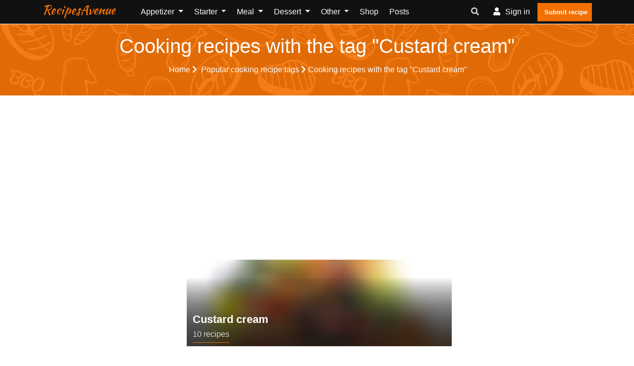

--- FILE ---
content_type: text/html; charset=UTF-8
request_url: https://www.recipes-avenue.com/tags/custard-cream
body_size: 7542
content:
<!doctype html><html lang="en"><head><meta charset="utf-8"/><meta http-equiv="X-UA-Compatible" content="IE=edge"/><meta name="viewport" content="width=device-width, initial-scale=1"/><title>Cooking recipes with the tag &quot;Custard cream&quot; - RecipesAvenue</title><meta name="description" content="Find all the cooking recipes with the tag &quot;Custard cream&quot; with their authors and their other tags."/><link rel="canonical" href="https://www.recipes-avenue.com/tags/custard-cream" /><meta property="og:locale" content="en_EN"/><meta property="og:type" content="website"/><meta property="og:title" content="Cooking recipes with the tag &quot;Custard cream&quot;"/><meta property="og:description" content="Find all the cooking recipes with the tag &quot;Custard cream&quot; with their authors and their other tags."/><meta property="og:url" content="https://www.recipes-avenue.com/tags/custard-cream"/><meta property="og:site_name" content="RecipesAvenue"/><meta name="twitter:card" content="summary"/><meta name="twitter:description" content="Find all the cooking recipes with the tag &quot;Custard cream&quot; with their authors and their other tags."/><meta name="twitter:title" content="Cooking recipes with the tag &quot;Custard cream&quot;"/><script referrerpolicy="unsafe-url">
    "use strict";!function(){var e=function(){for(var e="__tcfapiLocator",t=[],a=window,r=void 0;a;){try{if(a.frames.__tcfapiLocator){r=a;break}}catch(e){}if(a===window.top)break;a=a.parent}r||(!function t(){var r=a.document,n=!!a.frames.__tcfapiLocator;if(!n)if(r.body){var o=r.createElement("iframe");o.style.cssText="display:none",o.name=e,r.body.appendChild(o)}else setTimeout(t,5);return!n}(),a.__tcfapi=function(){for(var e=a.gdprApplies,r=arguments.length,n=Array(r),o=0;r>o;o++)n[o]=arguments[o];if(!n.length)return t;"setGdprApplies"===n[0]?n.length>3&&2===parseInt(n[1],10)&&"boolean"==typeof n[3]&&(a.gdprApplies=e=n[3],"function"==typeof n[2]&&n[2]({gdprApplies:e},!0)):"ping"===n[0]?"function"==typeof n[2]&&n[2]({gdprApplies:e,cmpLoaded:!1,cmpStatus:"stub",apiVersion:"2.0"},!0):t.push(n)},a.addEventListener("message",(function(e){var t=e&&e.data,a="string"==typeof t,r={};try{a?r=JSON.parse(e.data):"object"==typeof t&&t.constructor===Object&&(r=t)}catch(e){}var n=r&&r.__tcfapiCall;n&&window.__tcfapi(n.command,n.version,(function(t,r){var o={__tcfapiReturn:{returnValue:t,success:r,callId:n.callId}};a&&(o=JSON.stringify(o)),e.source.postMessage(o,"*")}),n.parameter)}),!1))};"undefined"!=typeof module?module.exports=e:e()}();(window.adsbygoogle = window.adsbygoogle || []).pauseAdRequests = 1;
</script><script type="text/javascript" src="https://choices.consentframework.com/js/pa/25830/c/jSQqw/cmp" referrerpolicy="unsafe-url" charset="utf-8" async></script><script type="text/javascript">
    function sdLoadAdSense() {var tagAds = document.createElement('script');tagAds.async = true;tagAds.setAttribute("data-ad-client", "ca-pub-4448505414250666");tagAds.src = 'https://pagead2.googlesyndication.com/pagead/js/adsbygoogle.js';document.getElementsByTagName('head')[0].appendChild(tagAds);}var _0x5336=['useractioncomplete','listenerId','function','vendor','SDDAN','gdprApplies','consents','tcString','removeEventListener','purpose','addEventListener','publisherCC','cmpuishown','object','tcloaded','eventStatus','__tcfapi','legitimateInterests'];(function(_0x24fd1b,_0x533614){var _0x1de3af=function(_0x17d403){while(--_0x17d403){_0x24fd1b['push'](_0x24fd1b['shift']());}};_0x1de3af(++_0x533614);}(_0x5336,0xff));var _0x1de3=function(_0x24fd1b,_0x533614){_0x24fd1b=_0x24fd1b-0x0;var _0x1de3af=_0x5336[_0x24fd1b];return _0x1de3af;};(function(){var _0x17d403=0x0,_0x31f128=setInterval(function(){_0x17d403++>=0xc8&&(clearInterval(_0x31f128),sdLoadAdSense()),typeof window[_0x1de3('0xd')]===_0x1de3('0x11')&&(clearInterval(_0x31f128),window[_0x1de3('0xd')](_0x1de3('0x7'),0x2,function(_0x2fbbc8,_0x20e8fc){if(!_0x20e8fc||!_0x2fbbc8[_0x1de3('0xc')]&&_0x2fbbc8['gdprApplies'])return;(!_0x2fbbc8[_0x1de3('0x2')]||(_0x2fbbc8[_0x1de3('0xc')]===_0x1de3('0xb')||_0x2fbbc8['eventStatus']===_0x1de3('0xf')||_0x2fbbc8[_0x1de3('0xc')]===_0x1de3('0x9'))&&(_0x2fbbc8[_0x1de3('0x4')]&&_0x2fbbc8[_0x1de3('0x0')][_0x1de3('0x3')][0x2f3]&&(_0x2fbbc8[_0x1de3('0x6')]['consents'][0x1]||(_0x2fbbc8['purpose']['consents'][0x2]||_0x2fbbc8[_0x1de3('0x6')][_0x1de3('0xe')][0x2])&&_0x2fbbc8[_0x1de3('0x8')]==='DE'&&_0x2fbbc8['purposeOneTreatment'])))&&(typeof window[_0x1de3('0x1')]===_0x1de3('0xa')&&sdLoadAdSense(),__tcfapi(_0x1de3('0x5'),0x2,function(){},_0x2fbbc8[_0x1de3('0x10')]));}));},0xa);}());
</script><script type="text/javascript" src="https://a.rltd.net/tags/rea.js" async></script><script type="text/javascript">
    (function(c,l,a,r,i,t,y){
        c[a]=c[a]||function(){(c[a].q=c[a].q||[]).push(arguments)};
        t=l.createElement(r);t.async=1;t.src="https://www.clarity.ms/tag/"+i;
        y=l.getElementsByTagName(r)[0];y.parentNode.insertBefore(t,y);
    })(window, document, "clarity", "script", "dmhus9wffd");
</script><link rel="preload" href="/build/fonts/fa-regular-400.2c154b0f.woff2" as="font" type="font/woff2"
              crossorigin><link rel="preload" href="/build/fonts/fa-solid-900.3eb06c70.woff2" as="font" type="font/woff2"
              crossorigin><link rel="apple-touch-icon" sizes="180x180" href="/apple-touch-icon.png"><link rel="icon" type="image/png" sizes="32x32" href="/favicon-32x32.png"><link rel="icon" type="image/png" sizes="16x16" href="/favicon-16x16.png"><link rel="manifest" href="/build/manifest.json"><link rel="stylesheet" href="/build/app.3b37905a.css"></head><body><header class="header-one"><div id="header-main-menu" class="header-main-menu header-sticky"><div class="container-xl"><div class="row"><div class="col-lg-9 col-6 position-static"><div class="site-logo-mobile"><a class="navbar-brand text-danger text-capitalize mx-0 sticky-logo-light"
							   href="/">RecipesAvenue</a><a class="navbar-brand text-danger text-capitalize mx-0 sticky-logo-dark"
							   href="/">RecipesAvenue</a></div><nav class="site-nav d-none d-lg-block"><ul class="site-menu"><li class="nav-item home-link-desktop"><a class="navbar-brand text-danger text-capitalize mx-0 sticky-logo-light"
		   href="/">RecipesAvenue</a></li><li class="nav-item dropdown "><a class="nav-link dropdown-toggle"
				   href="/appetizer"
				   id="navbarDropdown1" role="button" data-display="static"
				   data-toggle="dropdown" aria-haspopup="true" aria-expanded="false">
					Appetizer
				</a><div class="dropdown-menu" aria-labelledby="navbarDropdown1"><a class="dropdown-item "
						   href="/appetizer/all-appetizer">All Appetizer</a><a class="dropdown-item "
						   href="/appetizer/crackers">Crackers</a><a class="dropdown-item "
						   href="/appetizer/pickles">Pickles</a><a class="dropdown-item "
						   href="/appetizer/dips">Dips</a><a class="dropdown-item "
						   href="/appetizer/guacamole">Guacamole</a><a class="dropdown-item "
						   href="/appetizer/chips">Chips</a><a class="dropdown-item "
						   href="/appetizer/hummus">Hummus</a><a class="dropdown-item "
						   href="/appetizer/wontons">Wontons</a><a class="dropdown-item "
						   href="/appetizer/crostini">Crostini</a><a class="dropdown-item "
						   href="/appetizer/pretzels">Pretzels</a><a class="dropdown-item "
						   href="/appetizer/mini-bites">Mini Bites</a><a class="dropdown-item "
						   href="/appetizer/salsa">Salsa</a><a class="dropdown-item "
						   href="/appetizer/pinwheels">Pinwheels</a></div></li><li class="nav-item dropdown "><a class="nav-link dropdown-toggle"
				   href="/starter"
				   id="navbarDropdown2" role="button" data-display="static"
				   data-toggle="dropdown" aria-haspopup="true" aria-expanded="false">
					Starter
				</a><div class="dropdown-menu" aria-labelledby="navbarDropdown2"><a class="dropdown-item "
						   href="/starter/all-starter">All Starter</a><a class="dropdown-item "
						   href="/starter/soup">Soup</a><a class="dropdown-item "
						   href="/starter/salad">Salad</a><a class="dropdown-item "
						   href="/starter/carpaccio">Carpaccio</a><a class="dropdown-item "
						   href="/starter/meatloaf">Meatloaf</a><a class="dropdown-item "
						   href="/starter/slaw">Slaw</a><a class="dropdown-item "
						   href="/starter/antipasto">Antipasto</a><a class="dropdown-item "
						   href="/starter/deviled-eggs">Deviled Eggs</a></div></li><li class="nav-item dropdown "><a class="nav-link dropdown-toggle"
				   href="/meal"
				   id="navbarDropdown3" role="button" data-display="static"
				   data-toggle="dropdown" aria-haspopup="true" aria-expanded="false">
					Meal
				</a><div class="dropdown-menu" aria-labelledby="navbarDropdown3"><a class="dropdown-item "
						   href="/meal/all-meal">All meal</a><a class="dropdown-item "
						   href="/meal/main-ingredient">Main ingredient</a><a class="dropdown-item "
						   href="/meal/the-vegetarian-and-vegan-corner">The vegetarian and vegan corner</a><a class="dropdown-item "
						   href="/meal/street-food">Street food</a><a class="dropdown-item "
						   href="/meal/one-pot">One pot</a><a class="dropdown-item "
						   href="/meal/side-dish">Side dish</a><a class="dropdown-item "
						   href="/meal/bbq">BBQ</a><a class="dropdown-item "
						   href="/meal/the-zero-waste-kitchen">The zero waste kitchen</a><a class="dropdown-item "
						   href="/meal/batch-cooking">Batch cooking</a><a class="dropdown-item "
						   href="/meal/noodle">Noodle</a><a class="dropdown-item "
						   href="/meal/fast-food">Fast-food</a><a class="dropdown-item "
						   href="/meal/stew">Stew</a><a class="dropdown-item "
						   href="/meal/poke-bowl">Poke bowl</a></div></li><li class="nav-item dropdown "><a class="nav-link dropdown-toggle"
				   href="/dessert"
				   id="navbarDropdown4" role="button" data-display="static"
				   data-toggle="dropdown" aria-haspopup="true" aria-expanded="false">
					Dessert
				</a><div class="dropdown-menu" aria-labelledby="navbarDropdown4"><a class="dropdown-item "
						   href="/dessert/all-desserts">All desserts</a><a class="dropdown-item "
						   href="/dessert/main-ingredient">Main ingredient</a><a class="dropdown-item "
						   href="/dessert/afternoon-tea">Afternoon Tea</a><a class="dropdown-item "
						   href="/dessert/shortbread">Shortbread</a><a class="dropdown-item "
						   href="/dessert/turnover">Turnover</a><a class="dropdown-item "
						   href="/dessert/s-mores">S&#039;mores</a><a class="dropdown-item "
						   href="/dessert/creme-brulee">Crème Brûlée</a><a class="dropdown-item "
						   href="/dessert/yogurt">Yogurt</a><a class="dropdown-item "
						   href="/dessert/chocolate-mousse">Chocolate Mousse</a><a class="dropdown-item "
						   href="/dessert/trifle">Trifle</a><a class="dropdown-item "
						   href="/dessert/brioche">Brioche</a><a class="dropdown-item "
						   href="/dessert/bars">Bars</a><a class="dropdown-item "
						   href="/dessert/waffle">Waffle</a><a class="dropdown-item "
						   href="/dessert/cake">Cake</a><a class="dropdown-item "
						   href="/dessert/frozen-dessert">Frozen dessert</a><a class="dropdown-item "
						   href="/dessert/donut">Donut</a><a class="dropdown-item "
						   href="/dessert/muffin">Muffin</a><a class="dropdown-item "
						   href="/dessert/cupcake">Cupcake</a><a class="dropdown-item "
						   href="/dessert/what-to-do-with">What to do with...</a><a class="dropdown-item "
						   href="/dessert/biscuit">Biscuit</a><a class="dropdown-item "
						   href="/dessert/smoothie">Smoothie</a><a class="dropdown-item "
						   href="/dessert/crumble">Crumble</a><a class="dropdown-item "
						   href="/dessert/pies">Pies</a><a class="dropdown-item "
						   href="/dessert/cookie">Cookie</a></div></li><li class="nav-item dropdown "><a class="nav-link dropdown-toggle"
				   href="/other"
				   id="navbarDropdown5" role="button" data-display="static"
				   data-toggle="dropdown" aria-haspopup="true" aria-expanded="false">
					Other
				</a><div class="dropdown-menu" aria-labelledby="navbarDropdown5"><a class="dropdown-item "
						   href="/other/diet-healthy">Diet / Healthy</a><a class="dropdown-item "
						   href="/other/recipes-for-children">Recipes for Children</a><a class="dropdown-item "
						   href="/other/vegan">Vegan</a><a class="dropdown-item "
						   href="/other/breakfast">Breakfast</a><a class="dropdown-item "
						   href="/other/lunch">Lunch</a><a class="dropdown-item "
						   href="/other/drink">Drink</a><a class="dropdown-item "
						   href="/other/types-of-cooking-methods">Types of Cooking Methods</a><a class="dropdown-item "
						   href="/other/news-and-events">News and Events</a><a class="dropdown-item "
						   href="/other/cooking-device">Cooking device</a><a class="dropdown-item "
						   href="/other/bread">Bread</a><a class="dropdown-item "
						   href="/other/country">Country</a><a class="dropdown-item "
						   href="/other/after-school">After school</a><a class="dropdown-item "
						   href="/other/chefs-recipes">Chefs&#039; recipes</a><a class="dropdown-item "
						   href="/other/mouthfeel">Mouthfeel</a></div></li><li class="nav-item "><a class="nav-link" href="/shop/">
			Shop		</a></li><li class="nav-item "><a class="nav-link" href="/posts">
			Posts		</a></li><li class="d-lg-none"><a href="/my-account/recipes/create" class="btn btn-primary p-2"><i
					class="flaticon-plus-1"></i>Submit recipe		</a></li></ul></nav></div><div class="col-lg-3 col-6 d-flex align-items-center justify-content-end"><div class="nav-action-elements-layout1"><ul class="d-flex p-0 m-0"><li class="dropdown header-search-box"><a class="dropdown-toggle" type="button" data-toggle="dropdown"  data-display="static" aria-haspopup="true" aria-expanded="false"><i class="fa fa-search text-secondary"></i></a><div class="search-container dropdown-menu dropdown-menu-right dropdown-menu-lg-right"><form action="/search/" class="border"><input type="text"
												   placeholder="Search for a recipe, an ingredient, ..."
												   name="search"
												   class="p-1 border-0 bg-transparent"/><button type="submit" aria-label="search"
													class="form-control-feedback border-0 bg-transparent float-right  m-1"><i
														class="fa fa-search text-secondary"></i></button></form></div></li><li ><a rel="nofollow" class="login-btn" href="/login"><i class="fa fa-user"></i><span
													class="d-none d-sm-inline-block">Sign in</span></a></li><li><a href="/my-account/recipes/create" class="fill-btn"><i
												class="flaticon-plus-1"></i>Submit recipe									</a></li></ul></div><div class="mob-menu-open toggle-menu"><span class="bar"></span><span class="bar"></span><span class="bar"></span><span class="bar"></span></div></div><div class="col-12 d-block d-lg-none"><nav class="site-nav"><ul id="site-menu" class="site-menu"><li class="nav-item home-link-desktop"><a class="navbar-brand text-danger text-capitalize mx-0 sticky-logo-light"
		   href="/">RecipesAvenue</a></li><li class="nav-item dropdown "><a class="nav-link dropdown-toggle"
				   href="/appetizer"
				   id="navbarDropdown1" role="button" data-display="static"
				   data-toggle="dropdown" aria-haspopup="true" aria-expanded="false">
					Appetizer
				</a><div class="dropdown-menu" aria-labelledby="navbarDropdown1"><a class="dropdown-item "
						   href="/appetizer/all-appetizer">All Appetizer</a><a class="dropdown-item "
						   href="/appetizer/crackers">Crackers</a><a class="dropdown-item "
						   href="/appetizer/pickles">Pickles</a><a class="dropdown-item "
						   href="/appetizer/dips">Dips</a><a class="dropdown-item "
						   href="/appetizer/guacamole">Guacamole</a><a class="dropdown-item "
						   href="/appetizer/chips">Chips</a><a class="dropdown-item "
						   href="/appetizer/hummus">Hummus</a><a class="dropdown-item "
						   href="/appetizer/wontons">Wontons</a><a class="dropdown-item "
						   href="/appetizer/crostini">Crostini</a><a class="dropdown-item "
						   href="/appetizer/pretzels">Pretzels</a><a class="dropdown-item "
						   href="/appetizer/mini-bites">Mini Bites</a><a class="dropdown-item "
						   href="/appetizer/salsa">Salsa</a><a class="dropdown-item "
						   href="/appetizer/pinwheels">Pinwheels</a></div></li><li class="nav-item dropdown "><a class="nav-link dropdown-toggle"
				   href="/starter"
				   id="navbarDropdown2" role="button" data-display="static"
				   data-toggle="dropdown" aria-haspopup="true" aria-expanded="false">
					Starter
				</a><div class="dropdown-menu" aria-labelledby="navbarDropdown2"><a class="dropdown-item "
						   href="/starter/all-starter">All Starter</a><a class="dropdown-item "
						   href="/starter/soup">Soup</a><a class="dropdown-item "
						   href="/starter/salad">Salad</a><a class="dropdown-item "
						   href="/starter/carpaccio">Carpaccio</a><a class="dropdown-item "
						   href="/starter/meatloaf">Meatloaf</a><a class="dropdown-item "
						   href="/starter/slaw">Slaw</a><a class="dropdown-item "
						   href="/starter/antipasto">Antipasto</a><a class="dropdown-item "
						   href="/starter/deviled-eggs">Deviled Eggs</a></div></li><li class="nav-item dropdown "><a class="nav-link dropdown-toggle"
				   href="/meal"
				   id="navbarDropdown3" role="button" data-display="static"
				   data-toggle="dropdown" aria-haspopup="true" aria-expanded="false">
					Meal
				</a><div class="dropdown-menu" aria-labelledby="navbarDropdown3"><a class="dropdown-item "
						   href="/meal/all-meal">All meal</a><a class="dropdown-item "
						   href="/meal/main-ingredient">Main ingredient</a><a class="dropdown-item "
						   href="/meal/the-vegetarian-and-vegan-corner">The vegetarian and vegan corner</a><a class="dropdown-item "
						   href="/meal/street-food">Street food</a><a class="dropdown-item "
						   href="/meal/one-pot">One pot</a><a class="dropdown-item "
						   href="/meal/side-dish">Side dish</a><a class="dropdown-item "
						   href="/meal/bbq">BBQ</a><a class="dropdown-item "
						   href="/meal/the-zero-waste-kitchen">The zero waste kitchen</a><a class="dropdown-item "
						   href="/meal/batch-cooking">Batch cooking</a><a class="dropdown-item "
						   href="/meal/noodle">Noodle</a><a class="dropdown-item "
						   href="/meal/fast-food">Fast-food</a><a class="dropdown-item "
						   href="/meal/stew">Stew</a><a class="dropdown-item "
						   href="/meal/poke-bowl">Poke bowl</a></div></li><li class="nav-item dropdown "><a class="nav-link dropdown-toggle"
				   href="/dessert"
				   id="navbarDropdown4" role="button" data-display="static"
				   data-toggle="dropdown" aria-haspopup="true" aria-expanded="false">
					Dessert
				</a><div class="dropdown-menu" aria-labelledby="navbarDropdown4"><a class="dropdown-item "
						   href="/dessert/all-desserts">All desserts</a><a class="dropdown-item "
						   href="/dessert/main-ingredient">Main ingredient</a><a class="dropdown-item "
						   href="/dessert/afternoon-tea">Afternoon Tea</a><a class="dropdown-item "
						   href="/dessert/shortbread">Shortbread</a><a class="dropdown-item "
						   href="/dessert/turnover">Turnover</a><a class="dropdown-item "
						   href="/dessert/s-mores">S&#039;mores</a><a class="dropdown-item "
						   href="/dessert/creme-brulee">Crème Brûlée</a><a class="dropdown-item "
						   href="/dessert/yogurt">Yogurt</a><a class="dropdown-item "
						   href="/dessert/chocolate-mousse">Chocolate Mousse</a><a class="dropdown-item "
						   href="/dessert/trifle">Trifle</a><a class="dropdown-item "
						   href="/dessert/brioche">Brioche</a><a class="dropdown-item "
						   href="/dessert/bars">Bars</a><a class="dropdown-item "
						   href="/dessert/waffle">Waffle</a><a class="dropdown-item "
						   href="/dessert/cake">Cake</a><a class="dropdown-item "
						   href="/dessert/frozen-dessert">Frozen dessert</a><a class="dropdown-item "
						   href="/dessert/donut">Donut</a><a class="dropdown-item "
						   href="/dessert/muffin">Muffin</a><a class="dropdown-item "
						   href="/dessert/cupcake">Cupcake</a><a class="dropdown-item "
						   href="/dessert/what-to-do-with">What to do with...</a><a class="dropdown-item "
						   href="/dessert/biscuit">Biscuit</a><a class="dropdown-item "
						   href="/dessert/smoothie">Smoothie</a><a class="dropdown-item "
						   href="/dessert/crumble">Crumble</a><a class="dropdown-item "
						   href="/dessert/pies">Pies</a><a class="dropdown-item "
						   href="/dessert/cookie">Cookie</a></div></li><li class="nav-item dropdown "><a class="nav-link dropdown-toggle"
				   href="/other"
				   id="navbarDropdown5" role="button" data-display="static"
				   data-toggle="dropdown" aria-haspopup="true" aria-expanded="false">
					Other
				</a><div class="dropdown-menu" aria-labelledby="navbarDropdown5"><a class="dropdown-item "
						   href="/other/diet-healthy">Diet / Healthy</a><a class="dropdown-item "
						   href="/other/recipes-for-children">Recipes for Children</a><a class="dropdown-item "
						   href="/other/vegan">Vegan</a><a class="dropdown-item "
						   href="/other/breakfast">Breakfast</a><a class="dropdown-item "
						   href="/other/lunch">Lunch</a><a class="dropdown-item "
						   href="/other/drink">Drink</a><a class="dropdown-item "
						   href="/other/types-of-cooking-methods">Types of Cooking Methods</a><a class="dropdown-item "
						   href="/other/news-and-events">News and Events</a><a class="dropdown-item "
						   href="/other/cooking-device">Cooking device</a><a class="dropdown-item "
						   href="/other/bread">Bread</a><a class="dropdown-item "
						   href="/other/country">Country</a><a class="dropdown-item "
						   href="/other/after-school">After school</a><a class="dropdown-item "
						   href="/other/chefs-recipes">Chefs&#039; recipes</a><a class="dropdown-item "
						   href="/other/mouthfeel">Mouthfeel</a></div></li><li class="nav-item "><a class="nav-link" href="/shop/">
			Shop		</a></li><li class="nav-item "><a class="nav-link" href="/posts">
			Posts		</a></li><li class="d-lg-none"><a href="/my-account/recipes/create" class="btn btn-primary p-2"><i
					class="flaticon-plus-1"></i>Submit recipe		</a></li></ul></nav></div></div></div></div><div class="header-bottom"></div></header><div class="container-fluid p-0"><section class="inner-page-banner p-1 p-md-3 bg-common "><div class=" container-xl"><div class="row"><div class="col-12 p-1"><div class="breadcrumbs-area text-center navbar-dark "><h1 class="text-light">Cooking recipes with the tag &quot;Custard cream&quot;</h1><ul class="list-inline text-light"><li class="list-inline-item mr-0"><a class="nav-link text-light p-1"
                                   href="/">Home <i
                                            class="fas fa-chevron-right text-light"></i></a></li><li class="list-inline-item mr-0"><a class="nav-link text-light p-1" href="https://www.recipes-avenue.com/tags"> Popular cooking recipe tags <i
                                                    class="fas fa-chevron-right text-light"></i></a></li><li class="list-inline-item">Cooking recipes with the tag &quot;Custard cream&quot;</li></ul></div></div></div></div></section></div><script type="application/ld+json">
    {
        "@context": "https://schema.org",
        "@type": "BreadcrumbList",
        "itemListElement": [
                            {
                "@type": "ListItem",
                "position": "1",
                "name": "Popular\u0020cooking\u0020recipe\u0020tags",
                "item": "https://www.recipes-avenue.com/tags"
                },                {
                "@type": "ListItem",
                "position": "2",
                "name": "Cooking\u0020recipes\u0020with\u0020the\u0020tag\u0020\u0022Custard\u0020cream\u0022",
                "item": ""
                }        ]
    }

</script><div class="container-xl mt-1 h280"><ins class="adsbygoogle"
		 style="display:block; max-height: 280px"
		 data-ad-client="ca-pub-4448505414250666"
		 data-ad-slot="5101659653"
		 data-ad-format="auto"
		 data-full-width-responsive="true"></ins><script>
        (adsbygoogle = window.adsbygoogle || []).push({});
	</script></div><div class="container-fluid pl-0 pr-0 body-container"><div class="container-xl"></div><div class="container-xl pt-5 pl-4 pr-3"><div class="row justify-content-md-center"><div class="col-md-6"><div class="tag-box-layout1"><figure class="item-figure"><a href="/tags/custard-cream"><img loading="lazy" src="/build/images/tag_no_image.42ff02e1.jpg"
				 class="img-fluid "
				 alt="Custard cream"></a></figure><div class="item-content"><h2 class="item-title"><a href="/tags/custard-cream" class="text-light">Custard cream</a></h2><span class="sub-title border-bottom border-primary text-secondary pb-2">10 recipes</span></div></div></div></div></div><div  class="container-xl pb-2 pt-2 pt-md-4 pb-md-4 pl-md-4 pr-md-3"><div class="row"><div class="col-md-10"><section class="blog-page-content"><div class="section-heading text-dark border-bottom pb-0"><h2 class="item-heading">Cooking recipes with the tag &quot;Custard cream&quot;</h2><hr class="w-25 bg-danger m-0 pb-1"></div></section></div></div></div><div class="container-xl recipe-list-container"><div class="row"><div class="col-12 col-md-6 col-xl-4"><div class="recipe-box-layout1"><figure class="item-figure"><a href="/recipes/nutriplanet-how-to-make-oil-free-vegan-pound-cake-video" class="recipe_link"><img loading="lazy" src="/images/recipe/nutriplanet/2022/07/nutriplanet-how-to-make-oil-free-vegan-pound-cake-video.jpg" class="card-img-top rounded-0 " alt="How&#x20;to&#x20;Make&#x20;Oil-Free&#x20;Vegan&#x20;Pound&#x20;Cake&#x20;&#x5B;Video&#x5D;"></a></figure><div class="item-content"><h3 class="item-title "><a href="/recipes/nutriplanet-how-to-make-oil-free-vegan-pound-cake-video" class="recipe_link text-danger">
				How to Make Oil-Free Vegan Pound Cake [Video]</a></h3><div class="row justify-content-center"><div class="rating"><ul><li class=""></li><li class=""></li><li class=""></li><li class=""></li><li class=""></li></ul></div></div><p class="mb-1">Learn how to make light and fluffy vegan pound cake with delicious lemon custard cream.</p><p class="entry-meta p-0"><span class="text-secondary">Source: </span><a href="/blogs/nutriplanet">Nutriplanet</a></p></div></div></div><div class="col-12 col-md-6 col-xl-4"><div class="recipe-box-layout1"><figure class="item-figure"><a href="/recipes/world-foods-recipes-zeppole-di-san-giuseppe-recipe-italian-custard-cream-puffs-f" class="recipe_link"><img loading="lazy" src="/images/recipe/world-foods-recipes/2022/04/world-foods-recipes-zeppole-di-san-giuseppe-recipe-italian-custard-cream-puffs-f.jpg" class="card-img-top rounded-0 " alt="Zeppole&#x20;Di&#x20;San&#x20;Giuseppe&#x20;Recipe&#x20;&#x28;Italian&#x20;Custard&#x20;Cream&#x20;Puffs&#x29;&#x20;-&#x20;Food&#x20;&amp;&#x20;Recipes"></a></figure><div class="item-content"><h3 class="item-title "><a href="/recipes/world-foods-recipes-zeppole-di-san-giuseppe-recipe-italian-custard-cream-puffs-f" class="recipe_link text-danger">
				Zeppole Di San Giuseppe Recipe (Italian Custard Cream Puffs) - Food &amp; Recipes</a></h3><div class="row justify-content-center"><div class="rating"><ul><li class=""></li><li class=""></li><li class=""></li><li class=""></li><li class=""></li></ul></div></div><p class="mb-1">There are 2 types of Zeppole (fried or baked), in this recipe I fried them.</p><p class="entry-meta p-0"><span class="text-secondary">Source: </span><a href="/blogs/world-foods-recipes">World Foods &amp; Recipes</a></p></div></div></div><div class="col-12 col-md-6 col-xl-4"><div class="recipe-box-layout1"><figure class="item-figure"><a href="/recipes/christina-s-cucina-how-to-woo-a-brit-bake-them-homemade-custard-creams-custard-c" class="recipe_link"><img loading="lazy" src="/images/recipe/christina-s-cucina/2022/03/christina-s-cucina-how-to-woo-a-brit-bake-them-homemade-custard-creams-custard-c.jpg" class="card-img-top rounded-0 " alt="How&#x20;to&#x20;Woo&#x20;a&#x20;Brit&#x3A;&#x20;Bake&#x20;them&#x20;Homemade&#x20;Custard&#x20;Creams&#x20;&#x28;Custard&#x20;Cookies&#x29;"></a></figure><div class="item-content"><h3 class="item-title "><a href="/recipes/christina-s-cucina-how-to-woo-a-brit-bake-them-homemade-custard-creams-custard-c" class="recipe_link text-danger">
				How to Woo a Brit: Bake them Homemade Custard Creams (Custard Cookies)</a></h3><div class="row justify-content-center"><div class="rating"><ul><li class=""></li><li class=""></li><li class=""></li><li class=""></li><li class=""></li></ul></div></div><p class="mb-1">Homemade Custard Creams are so much better than the store-bought variety.</p><p class="entry-meta p-0"><span class="text-secondary">Source: </span><a href="/blogs/christina-s-cucina">Christina&#039;s Cucina</a></p></div></div></div><div class="col-12 col-md-6 col-xl-4"><div class="recipe-box-layout1"><figure class="item-figure"><a href="/recipes/miggy-loves-food-keto-boston-cream-pie" class="recipe_link"><img loading="lazy" src="/images/recipe/miggy-loves-food/2022/01/miggy-loves-food-keto-boston-cream-pie.jpg" class="card-img-top rounded-0 " alt="Keto&#x20;Boston&#x20;Cream&#x20;Pie"></a></figure><div class="item-content"><h3 class="item-title "><a href="/recipes/miggy-loves-food-keto-boston-cream-pie" class="recipe_link text-danger">
				Keto Boston Cream Pie</a></h3><div class="row justify-content-center"><div class="rating"><ul><li class=""></li><li class=""></li><li class=""></li><li class=""></li><li class=""></li></ul></div></div><p class="mb-1">How to make a Keto Boston Cream Pie.</p><p class="entry-meta p-0"><span class="text-secondary">Source: </span><a href="/blogs/miggy-loves-food">Miggy Loves Food</a></p></div></div></div><div class="col-12 col-md-6 col-xl-4"><div class="recipe-box-layout1"><figure class="item-figure"><a href="/recipes/bite-my-kitchen-easy-custard-cream-cake-bite-my-kitchen" class="recipe_link"><img loading="lazy" src="/images/recipe/bite-my-kitchen/2022/01/bite-my-kitchen-easy-custard-cream-cake-bite-my-kitchen.jpg" class="card-img-top rounded-0 " alt="EASY&#x20;CUSTARD&#x20;CREAM&#x20;CAKE&#x20;-&#x20;Bite&#x20;My&#x20;Kitchen"></a></figure><div class="item-content"><h3 class="item-title "><a href="/recipes/bite-my-kitchen-easy-custard-cream-cake-bite-my-kitchen" class="recipe_link text-danger">
				EASY CUSTARD CREAM CAKE - Bite My Kitchen</a></h3><div class="row justify-content-center"><div class="rating"><ul><li class=""></li><li class=""></li><li class=""></li><li class=""></li><li class=""></li></ul></div></div><p class="mb-1">Welcome to the land of the custard cream cake like you have never seen before.</p><p class="entry-meta p-0"><span class="text-secondary">Source: </span><a href="/blogs/bite-my-kitchen">Bite My Kitchen</a></p></div></div></div><div class="col-12 col-md-6 col-xl-4"><div class="recipe-box-layout1"><figure class="item-figure"><a href="/recipes/lucy-s-friendly-foods-custard-creams" class="recipe_link"><img loading="lazy" src="/images/recipe/lucy-s-friendly-foods/2021/11/lucy-s-friendly-foods-custard-creams.jpg" class="card-img-top rounded-0 " alt="Custard&#x20;creams"></a></figure><div class="item-content"><h3 class="item-title "><a href="/recipes/lucy-s-friendly-foods-custard-creams" class="recipe_link text-danger">
				Custard creams</a></h3><div class="row justify-content-center"><div class="rating"><ul><li class=""></li><li class=""></li><li class=""></li><li class=""></li><li class=""></li></ul></div></div><p class="mb-1">My next foray into recreating the classics are those good old favourites, custard creams.</p><p class="entry-meta p-0"><span class="text-secondary">Source: </span><a href="/blogs/lucy-s-friendly-foods">Lucy&#039;s Friendly Foods</a></p></div></div></div><div class="col-12 col-md-6 col-xl-4"><div class="recipe-box-layout1"><figure class="item-figure"><a href="/recipes/priya-s-versatile-recipes-chocolate-cake-with-eggless-orange-custard-cream-eggle" class="recipe_link"><img loading="lazy" src="/images/recipe/priya-s-versatile-recipes/2021/11/priya-s-versatile-recipes-chocolate-cake-with-eggless-orange-custard-cream-eggle.jpg" class="card-img-top rounded-0 " alt="Chocolate&#x20;Cake&#x20;with&#x20;Eggless&#x20;Orange&#x20;Custard&#x20;Cream,&#x20;Eggless&#x20;White&#x20;Chocolate&#x20;Mousse&#x20;and&#x20;Chocolate&#x20;Ganache"></a></figure><div class="item-content"><h3 class="item-title "><a href="/recipes/priya-s-versatile-recipes-chocolate-cake-with-eggless-orange-custard-cream-eggle" class="recipe_link text-danger">
				Chocolate Cake with Eggless Orange Custard Cream, Eggless White Chocolate Mousse and Chocolate Ganache</a></h3><div class="row justify-content-center"><div class="rating"><ul><li class=""></li><li class=""></li><li class=""></li><li class=""></li><li class=""></li></ul></div></div><p class="mb-1">A blog about Indian and International cuisine, with simple steps and catchy pictures.</p><p class="entry-meta p-0"><span class="text-secondary">Source: </span><a href="/blogs/priya-s-versatile-recipes">Priya&#039;s Versatile Recipes</a></p></div></div></div><div class="col-12 col-md-6 col-xl-4"><div class="recipe-box-layout1"><figure class="item-figure"><a href="/recipes/fooodlove-custard-and-jelly-dessert" class="recipe_link"><img loading="lazy" src="/images/recipe/fooodlove/2021/07/fooodlove-custard-and-jelly-dessert.jpg" class="card-img-top rounded-0 " alt="Custard&#x20;and&#x20;Jelly&#x20;Dessert"></a></figure><div class="item-content"><h3 class="item-title "><a href="/recipes/fooodlove-custard-and-jelly-dessert" class="recipe_link text-danger">
				Custard and Jelly Dessert</a></h3><div class="row justify-content-center"><div class="rating"><ul><li class=""></li><li class=""></li><li class=""></li><li class=""></li><li class=""></li></ul></div></div><p class="mb-1">This custard jelly dessert is a real classic sweet that often appears at our family gatherings in Greece.</p><p class="entry-meta p-0"><span class="text-secondary">Source: </span><a href="/blogs/fooodlove">Fooodlove</a></p></div></div></div><div class="col-12 col-md-6 col-xl-4"><div class="recipe-box-layout1"><figure class="item-figure"><a href="/recipes/the-hungry-bites-greek-walnut-sheet-cake-karidopita-with-vanilla-custard-cream" class="recipe_link"><img loading="lazy" src="/images/recipe/the-hungry-bites/2018/02/the-hungry-bites-greek-walnut-sheet-cake-karidopita-with-vanilla-custard-cream.jpg" class="card-img-top rounded-0 " alt="Greek&#x20;walnut&#x20;sheet&#x20;cake&#x20;&#x28;Karidopita&#x29;&#x20;with&#x20;vanilla&#x20;custard&#x20;cream"></a></figure><div class="item-content"><h3 class="item-title "><a href="/recipes/the-hungry-bites-greek-walnut-sheet-cake-karidopita-with-vanilla-custard-cream" class="recipe_link text-danger">
				Greek walnut sheet cake (Karidopita) with vanilla custard cream</a></h3><div class="row justify-content-center"><div class="rating"><ul><li class=""></li><li class=""></li><li class=""></li><li class=""></li><li class=""></li></ul></div></div><p class="mb-1">This walnut sheet cake is a very fluffy and moist, popular Greek dessert.</p><p class="entry-meta p-0"><span class="text-secondary">Source: </span><a href="/blogs/the-hungry-bites">The Hungry Bites</a></p></div></div></div><div class="col-12 col-md-6 col-xl-4"><div class="recipe-box-layout1"><figure class="item-figure"><a href="/recipes/the-hungry-bites-the-faux-mille-feuille" class="recipe_link"><img loading="lazy" src="/images/recipe/the-hungry-bites/2016/11/the-hungry-bites-the-faux-mille-feuille.jpg" class="card-img-top rounded-0 " alt="The&#x20;faux&#x20;&#x201C;mille&#x20;feuille&#x201D;"></a></figure><div class="item-content"><h3 class="item-title "><a href="/recipes/the-hungry-bites-the-faux-mille-feuille" class="recipe_link text-danger">
				The faux “mille feuille”</a></h3><div class="row justify-content-center"><div class="rating"><ul><li class=""></li><li class=""></li><li class=""></li><li class=""></li><li class=""></li></ul></div></div><p class="mb-1">The easy and quick alternative to the famous French pastry.</p><p class="entry-meta p-0"><span class="text-secondary">Source: </span><a href="/blogs/the-hungry-bites">The Hungry Bites</a></p></div></div></div></div></div><div class="container-xl pagination-container"></div><script type="application/ld+json">
        {
            "@context":"https://schema.org",
            "@type":"ItemList",
            "itemListElement":[
                                {
                    "@type":"ListItem",
                    "position":"1",
                    "url": "https://www.recipes-avenue.com/recipes/nutriplanet-how-to-make-oil-free-vegan-pound-cake-video"
                },                {
                    "@type":"ListItem",
                    "position":"2",
                    "url": "https://www.recipes-avenue.com/recipes/world-foods-recipes-zeppole-di-san-giuseppe-recipe-italian-custard-cream-puffs-f"
                },                {
                    "@type":"ListItem",
                    "position":"3",
                    "url": "https://www.recipes-avenue.com/recipes/christina-s-cucina-how-to-woo-a-brit-bake-them-homemade-custard-creams-custard-c"
                },                {
                    "@type":"ListItem",
                    "position":"4",
                    "url": "https://www.recipes-avenue.com/recipes/miggy-loves-food-keto-boston-cream-pie"
                },                {
                    "@type":"ListItem",
                    "position":"5",
                    "url": "https://www.recipes-avenue.com/recipes/bite-my-kitchen-easy-custard-cream-cake-bite-my-kitchen"
                },                {
                    "@type":"ListItem",
                    "position":"6",
                    "url": "https://www.recipes-avenue.com/recipes/lucy-s-friendly-foods-custard-creams"
                },                {
                    "@type":"ListItem",
                    "position":"7",
                    "url": "https://www.recipes-avenue.com/recipes/priya-s-versatile-recipes-chocolate-cake-with-eggless-orange-custard-cream-eggle"
                },                {
                    "@type":"ListItem",
                    "position":"8",
                    "url": "https://www.recipes-avenue.com/recipes/fooodlove-custard-and-jelly-dessert"
                },                {
                    "@type":"ListItem",
                    "position":"9",
                    "url": "https://www.recipes-avenue.com/recipes/the-hungry-bites-greek-walnut-sheet-cake-karidopita-with-vanilla-custard-cream"
                },                {
                    "@type":"ListItem",
                    "position":"10",
                    "url": "https://www.recipes-avenue.com/recipes/the-hungry-bites-the-faux-mille-feuille"
                }            ]
        }
        </script></div><div style="text-align:center;" class="h280 mb-5"><ins class="adsbygoogle"
		 style="display:block"
		 data-ad-client="ca-pub-4448505414250666"
		 data-ad-slot="5926714213"
		 data-ad-format="auto"
		 data-full-width-responsive="true"></ins><script>
        (adsbygoogle = window.adsbygoogle || []).push({});
	</script></div><footer class="pt-5 pb-4 bg-dark"><div class="container-xl"><div class="row"><div class="col-12 mb-2 text-center"><a class="navbar-brand text-white text-capitalize mx-0" href="/">RecipesAvenue</a><div class="text-grey-2  font-weight-300"></div><div class="row justify-content-center"><ul class="list-inline rs-cont text-left mt-2 mb-2 ml-0 mr-0 text-white"><li class="list-inline-item"><a rel="noopener nofollow" target="_blank" href="https://www.facebook.com/RecipesAvenue"><i class="fab fa-facebook-square"></i></a></li></ul></div></div><div class="col-md-3 mb-sm-2"><ul class="footer-menu-2 row m-0 p-0 list-unstyled"><li class="col-12  pt-1 pb-1"><a href="/recipes" class="text-grey-2">Recipes from A to Z</a></li><li class="col-12  pt-1 pb-1"><a href="/recipes/latest" class="text-grey-2">New recipes</a></li><li class="col-12  pt-1 pb-1"><a href="/recipes/popular" class="text-grey-2">Popular recipes</a></li></ul></div><div class="col-md-3 mb-sm-2"><ul class="footer-menu-3 row m-0 p-0 list-unstyled"><li class="col-12  pt-1 pb-1"><a href="/tags" class="text-grey-2">Tags from A to Z</a></li><li class="col-12  pt-1 pb-1"><a href="/tags/newest" class="text-grey-2">New tags</a></li><li class="col-12  pt-1 pb-1"><a href="/tags/most-popular" class="text-grey-2">Popular tags</a></li></ul></div><div class="col-md-3 mb-sm-2"><ul class="footer-menu-4 row m-0 p-0 list-unstyled"><li class="col-12  pt-1 pb-1"><a href="/blogs" class="text-grey-2">Blogs from A to Z</a></li><li class="col-12  pt-1 pb-1"><a href="/blogs/newest" class="text-grey-2">New blogs</a></li><li class="col-12  pt-1 pb-1"><a href="/blogs/popular" class="text-grey-2">Popular blogs</a></li></ul></div><div class="col-md-3 mb-sm-2"><ul class="footer-menu-5 row m-0 p-0 list-unstyled"><li class="col-12  pt-1 pb-1"><a href="/contact/" class="text-grey-2">Contact</a></li><li class="col-12  pt-1 pb-1"><a href="/page/logo" class="text-grey-2">Logos</a><li class="col-12  pt-1 pb-1"><a href="/page/general-condition" class="text-grey-2">T&Cs</a></li><li class="col-12  pt-1 pb-1"><a href="/page/legal-notice" class="text-grey-2">Legal Notice</a></li></ul></div></div></div></footer><div class="pt-2 pb-2 bg-dark"><div class="container-xl"><div class="row"><div class="col-md-12 text-center"><div class="text-white mt-2 mb-2">
					Copyright RecipesAvenue ©2026. All rights reserved.
				</div></div></div></div></div><script src="/build/runtime.c793f42a.js" defer async></script><script src="/build/916.5a3269d4.js" defer async></script><script src="/build/349.3c2ad636.js" defer async></script><script src="/build/app.29285eac.js" defer async></script><script async defer src="https://www.googletagmanager.com/gtag/js?id=UA-207545176-1"></script><script>
    window.dataLayer = window.dataLayer || [];
    function gtag(){dataLayer.push(arguments);}
    gtag('js', new Date());
    gtag('config', 'UA-207545176-1');
</script></body></html>